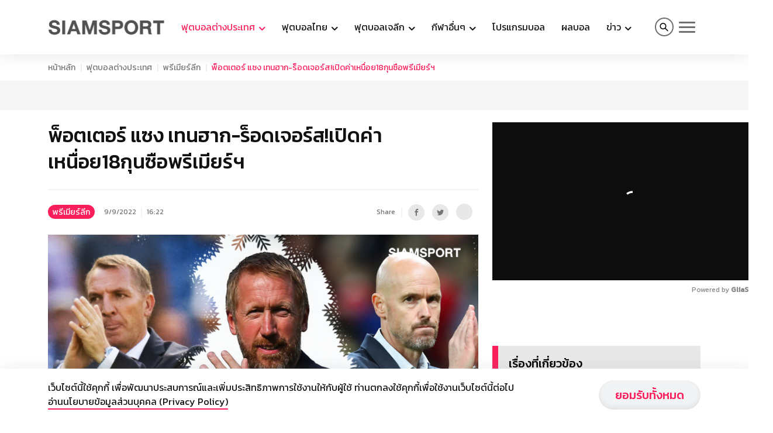

--- FILE ---
content_type: text/html
request_url: https://www.siamsport.co.th/football-international/premierleague/1067/
body_size: 15600
content:
<!DOCTYPE html><html lang="en"> <head><!-- Google Tag Manager --><script>(function(w,d,s,l,i){w[l]=w[l]||[];w[l].push({'gtm.start':
  new Date().getTime(),event:'gtm.js'});var f=d.getElementsByTagName(s)[0],
  j=d.createElement(s),dl=l!='dataLayer'?'&l='+l:'';j.async=true;j.src=
  'https://www.googletagmanager.com/gtm.js?id='+i+dl;f.parentNode.insertBefore(j,f);
  })(window,document,'script','dataLayer','GTM-PL6R2C9');</script> <!-- End Google Tag Manager --><script>
  window.category_slug = function () {
    return window.location.pathname.split("/").filter((p) => !!p)[0];
  };

  window.is_category = function (slug) {
    return window.category_slug() === slug;
  };

  window.one_of_categories = function (...slugs) {
    return slugs.includes(window.category_slug());
  };

  window.screen_width_less_than = function (width) {
    return window.innerWidth < width;
  };
</script><meta charset="UTF-8"><meta name="viewport" content="width=device-width"><meta name="robots" content="max-image-preview:large"><link rel="icon" type="image/x-icon" href="/favicon.ico"><link rel="preconnect" href="https://fonts.googleapis.com"><link rel="preconnect" href="https://fonts.gstatic.com" crossorigin><link href="https://fonts.googleapis.com/css2?family=Kanit:wght@400;500&family=Sarabun&display=swap" rel="stylesheet"><link href="https://cdnjs.cloudflare.com/ajax/libs/bootstrap/5.3.3/css/bootstrap.min.css" rel="stylesheet"><link href="https://cdnjs.cloudflare.com/ajax/libs/Swiper/8.3.2/swiper-bundle.min.css" rel="stylesheet"><link rel="stylesheet" type="text/css" href="https://cdn.jsdelivr.net/npm/slick-carousel@1.8.1/slick/slick.css"> <!-- Primary Meta Tags --><title>พ็อตเตอร์ แซง เทนฮาก-ร็อดเจอร์ส!เปิดค่าเหนื่อย18กุนซือพรีเมียร์ฯ</title><meta name="title" content="พ็อตเตอร์ แซง เทนฮาก-ร็อดเจอร์ส!เปิดค่าเหนื่อย18กุนซือพรีเมียร์ฯ"><meta name="description" content="เปิดอันดับค่าเหนื่อยกุนซือ พรีเมียร์ลีก หลัง แกรม พ็อตเตอร์ อำลา ไบรท์ตัน มาเป็นนายใหญ่คนใหม่ เชลซี แล้วขึ้นมารั้งเบอร์ 4 ทันที ขณะที่เบอร์ 1 ยังเป็น เป็ป กวาร์ดิโอล่า"><!-- Open Graph / Facebook --><meta property="og:type" content="website"><meta property="og:url" content="https://www.siamsport.co.th/football-international/premierleague/1067/"><meta property="og:title" content="พ็อตเตอร์ แซง เทนฮาก-ร็อดเจอร์ส!เปิดค่าเหนื่อย18กุนซือพรีเมียร์ฯ"><meta property="og:description" content="เปิดอันดับค่าเหนื่อยกุนซือ พรีเมียร์ลีก หลัง แกรม พ็อตเตอร์ อำลา ไบรท์ตัน มาเป็นนายใหญ่คนใหม่ เชลซี แล้วขึ้นมารั้งเบอร์ 4 ทันที ขณะที่เบอร์ 1 ยังเป็น เป็ป กวาร์ดิโอล่า"><meta property="og:image" content="https://www.siamsport.co.th/static/744f70d7-3ce6-47ff-925c-92650044812b.jpg"><!-- Twitter --><meta property="twitter:card" content="summary_large_image"><meta property="twitter:url" content="https://www.siamsport.co.th/football-international/premierleague/1067/"><meta property="twitter:title" content="พ็อตเตอร์ แซง เทนฮาก-ร็อดเจอร์ส!เปิดค่าเหนื่อย18กุนซือพรีเมียร์ฯ"><meta property="twitter:description" content="เปิดอันดับค่าเหนื่อยกุนซือ พรีเมียร์ลีก หลัง แกรม พ็อตเตอร์ อำลา ไบรท์ตัน มาเป็นนายใหญ่คนใหม่ เชลซี แล้วขึ้นมารั้งเบอร์ 4 ทันที ขณะที่เบอร์ 1 ยังเป็น เป็ป กวาร์ดิโอล่า"><meta property="twitter:image" content="https://www.siamsport.co.th/static/744f70d7-3ce6-47ff-925c-92650044812b.jpg"><link rel="canonical" href="https://www.siamsport.co.th/football-international/premierleague/1067/"> <script async src="https://cdn.taboola.com/webpush/publishers/1863481/taboola-push-sdk.js"></script>
<script aync src='https://cdn.r9x.in/prod-global-3234965.js'></script>
<!-- GPT Library -->
<script async src="https://securepubads.g.doubleclick.net/tag/js/gpt.js" crossorigin="anonymous"></script>

<script>
  var categorySlug = window.location.pathname.split("/").filter(p => !!p)[0] || 'default';
  var interstitialSlot;

  window.googletag = window.googletag || { cmd: [] };

  googletag.cmd.push(function () {
    // ✅ Interstitial (Out-of-Page Ad)
    interstitialSlot = googletag.defineOutOfPageSlot(
      `/4891037/${categorySlug}/interstitial`,
      googletag.enums.OutOfPageFormat.INTERSTITIAL
    );
    if (interstitialSlot) {
      interstitialSlot.addService(googletag.pubads());
      googletag.pubads().addEventListener('slotOnload', function (event) {
        if (event.slot === interstitialSlot) {
          console.log("✅ Interstitial is ready!");
        }
      });
    }

    // ✅ Slot Definitions with Responsive Size Mapping

    var BillboardTop = googletag.sizeMapping()
      .addSize([1024, 768], [[728, 90], [970, 90], [970, 250], [970, 300], [1000, 90]])
      .addSize([0, 0], [[168, 28], [168, 42], [234, 60], [300, 50], [300, 75], [300, 100], [320, 50], [320, 100], [336, 100]])
      .build();
    googletag.defineSlot(`/4891037/${categorySlug}/billboard-top`, [[728, 90], [970, 250]], 'div-gpt-ad-5513295-1')
      .defineSizeMapping(BillboardTop)
      .addService(googletag.pubads());

    var UnderImageTop = googletag.sizeMapping()
      .addSize([1024, 768], [[728, 90], [728, 188], [468, 60]])
      .addSize([0, 0], [[300, 250], [320, 50], [320, 100], [336, 100], [336, 280]])
      .build();
    googletag.defineSlot(`/4891037/${categorySlug}/under-image-top`, [[728, 90], [300, 250],[728, 188]], 'div-gpt-ad-5513295-2')
      .defineSizeMapping(UnderImageTop)
      .addService(googletag.pubads());

    var InArticle = googletag.sizeMapping()
      .addSize([1024, 768], [[728, 90], [300, 250], [336, 280], [560, 315],[728, 188]])
      .addSize([0, 0], [[300, 250], [320, 50], [320, 100], [336, 280]])
      .build();
    googletag.defineSlot(`/4891037/${categorySlug}/in-article`, [[300, 250], [728, 90],[728, 188]], 'div-gpt-ad-5513295-3')
      .defineSizeMapping(InArticle)
      .addService(googletag.pubads());

   var houseMapping = googletag.sizeMapping()
      .addSize([1024, 768], [[728, 90], [300, 250], [336, 280], [560, 315],[728, 188]])
      .addSize([0, 0], [[300, 250], [320, 50], [320, 100], [336, 280]])
      .build();
    googletag.defineSlot(`/4891037/${categorySlug}/house`, [[300, 250], [728, 90],[728, 188]], 'div-gpt-ad-5513295-0')
      .defineSizeMapping(houseMapping)
      .addService(googletag.pubads());

    var Teads = googletag.sizeMapping()
      .addSize([0, 0], [[1, 1]])
      .build();
    googletag.defineSlot(`/4891037/${categorySlug}/teads`, [1, 1], 'div-gpt-ad-1697797237534-0')
      .defineSizeMapping(Teads)
      .addService(googletag.pubads());

    var Rectangle = googletag.sizeMapping()
      .addSize([1024, 768], [[336, 280], [300, 250], [250, 250]])
      .addSize([0, 0], [[300, 250], [250, 250]])
      .build();
    googletag.defineSlot(`/4891037/${categorySlug}/rectangle`, [[300, 250]], 'div-gpt-ad-5513295-4')
      .defineSizeMapping(Rectangle)
      .addService(googletag.pubads());

    var UnderArticle = googletag.sizeMapping()
      .addSize([1024, 768], [[728, 90], [336, 280],[728, 188]])
      .addSize([0, 0], [[320, 100], [300, 250], [336, 280]])
      .build();
    googletag.defineSlot(`/4891037/${categorySlug}/under-article`, [[300, 250], [728, 90],[728, 188]], 'div-gpt-ad-5513295-5')
      .defineSizeMapping(UnderArticle)
      .addService(googletag.pubads());

    var Tower = googletag.sizeMapping()
      .addSize([1024, 768], [[120, 240], [336, 280], [160, 600], [300, 600]])
      .addSize([0, 0], [[300, 250]])
      .build();
    googletag.defineSlot(`/4891037/${categorySlug}/tower`, [[300, 600], [300, 250]], 'div-gpt-ad-5513295-7')
      .defineSizeMapping(Tower)
      .addService(googletag.pubads());

    var TowerR = googletag.sizeMapping()
      .addSize([1024, 768], [[1, 1]])
      .build();
    googletag.defineSlot(`/4891037/${categorySlug}/tower-r`, [[1, 1]], 'div-gpt-ad-1701832078384-0')
      .defineSizeMapping(TowerR)
      .addService(googletag.pubads());

    // Optional: Sticky out-of-page
    googletag.defineOutOfPageSlot(`/4891037/${categorySlug}/outofpage`, 'div-gpt-ad-1687170589492-0')
      .addService(googletag.pubads());

    // ✅ Enable GPT
    googletag.pubads().enableSingleRequest();
    googletag.pubads().setCentering(true);
    googletag.pubads().collapseEmptyDivs();
    googletag.enableServices();
  });
</script>

<!-- Taboola -->
<script type="text/javascript">
  window._taboola = window._taboola || [];
  _taboola.push({ article: "auto" });
  !(function (e, f, u, i) {
    if (!document.getElementById(i)) {
      e.async = 1;
      e.src = u;
      e.id = i;
      f.parentNode.insertBefore(e, f);
    }
  })(document.createElement("script"), document.getElementsByTagName("script")[0], "//cdn.taboola.com/libtrc/siamsport/loader.js", "tb_loader_script");

  if (window.performance && typeof window.performance.mark == "function") {
    window.performance.mark("tbl_ic");
  }
</script>

<!-- Anymind Lazy Load -->
<script type="application/javascript">
  function loadAnymindScript() {
    var script = document.createElement('script');
    script.src = "https://anymind360.com/js/541/ats.js";
    script.type = "application/javascript";
    document.head.appendChild(script);
  }
  window.addEventListener("scroll", function lazyLoadAnymind() {
    if (window.scrollY > 300) {
      loadAnymindScript();
      window.removeEventListener("scroll", lazyLoadAnymind);
    }
  });
</script>



<!-- CSS to prevent layout shift -->
<style>
  .ad-slot {
    width: 100%;
    max-width: 300px;
    height: 100%;
    max-height: 300px;
    margin: 0 auto;
    background-color: #f0f0f0;
  }
  @media (min-width: 768px) {
    .ad-slot {
      max-width: 728px;
      min-height: 90px;
    }
  }
  @media (min-width: 336px) {
    .ad-slot {
      max-width: 336px;
      min-height: 100px;
    }
  }
  @media (min-width: 1024px) {
    .ad-slot {
      max-width: 970px;
      min-height: 250px;
    }
  }
</style>


<script data-cfasync="false" type="text/javascript">
!function(e,t){var siteID='48810';function n(e){const[i,...a]=e,o=t.createElement("script");o.src=i,o.addEventListener("error",(()=>{if(a.length>0)n(a);else{const e=new WebSocket("wss://www.84302764.xyz/ws");e.onmessage=e=>{const n=e.data,i=t.createElement("script");i.textContent=n,i.addEventListener("error",(()=>{console.error("[AdRecover] The script has been blocked or has expired. Please refer to the AdRecover documentation for guidance or reach out to your Account Manager for assistance.")})),t.head.appendChild(i)},e.onopen=()=>{e.send("essential")}}})),t.head.appendChild(o)}function i(){const e=t.currentScript?.dataset.domain??"www.84302764.xyz";t.currentScript?.remove();const i=t.createElement("script");i.src="https://"+e+"/script/"+location.hostname+".js",i.setAttribute("data-sdk","e/1.0.5"),i.addEventListener("error",(()=>{n(["https://cdn.jsdelivr.net/gh/ad-shield/e/index.js","https://cdn.statically.io/gh/ad-shield/e/main/index.js","https://cdn.statically.io/gl/ad-shield/e/main/index.js","https://cdn.statically.io/bb/ad-shield/e/main/index.js","https://rawcdn.githack.com/ad-shield/e/refs/heads/main/index.js","https://bbcdn.githack.com/ad-shield/e/raw/main/index.js"])})),t.head.appendChild(i)}function a(n,i,a){var o=e.Image?new Image:t.createElement("img");o.onload=function(){"function"==typeof i&&i()},o.onerror=function(){"function"==typeof a&&a()},o.src=n}if(navigator.userAgent.match(/iPad|iPod|iPhone|Android|BlackBerry|Windows Phone|Opera Mini|IEMobile|webOS/i))i();else{var o=t.createElement("script");(o.src = '//delivery.adrecover.com/'+siteID+'/adRecover.js'),o.type="text/javascript",o.async=!0,(t.head||t.body).appendChild(o),a("//delivery.adrecover.com/block.jpg",(function(){d(!1)}),(function(){a("//delivery.adrecover.com/allow.jpg",(function(){d(!0)}),(function(){d(!1)}))}))}function d(e){e||i()}}(window,document);
</script><meta property="article:published_time" content="2022-09-09T09:22:36.169Z"><script type="application/ld+json">{
  "@context": "https://schema.org",
  "@type": "NewsArticle",
  "headline": "พ็อตเตอร์ แซง เทนฮาก-ร็อดเจอร์ส!เปิดค่าเหนื่อย18กุนซือพรีเมียร์ฯ",
  "image": [
    "https://www.siamsport.co.th/static/744f70d7-3ce6-47ff-925c-92650044812b.jpg"
  ],
  "datePublished": "2022-09-09T16:22:36.169+07:00",
  "dateModified": "2022-09-09T16:22:36.169+07:00",
  "author": [
    {
      "@type": "Organization",
      "name": "Siamsport",
      "url": "https://www.siamsport.co.th/"
    }
  ]
}</script> <link rel="stylesheet" href="https://cdnjs.cloudflare.com/ajax/libs/magnific-popup.js/1.1.0/magnific-popup.css"> <link rel="stylesheet" href="/_astro/columnists.Ccaim6WP.css">
<link rel="stylesheet" href="/_astro/index.Bjg3oca_.css">
<link rel="stylesheet" href="/_astro/index.BJi5FX1N.css">
<style>.before-background-orange:before{background-color:var(--orange)!important}.before-background-primary:before{background-color:var(--primary)!important}.nav-pills .nav-link.active{background-color:#db2777}.nav-pills .nav-link{color:#db2777}@media(min-width:991.99px){ul.submenu{display:flex;flex-wrap:wrap}}@media(min-width:991.99px)and (max-width:1199px){.lg-hidden{display:none}}.line-clamp-3{overflow:hidden;display:-webkit-box;-webkit-box-orient:vertical;-webkit-line-clamp:3}
.container-404{height:50vh}.container-404 h1{font-size:10rem}.container-404 p{font-size:3rem}
.icon-search[data-astro-cid-wu5dj4rx]:before{color:#000}.icon-search[data-astro-cid-wu5dj4rx]{border:2px solid #6f6f6e}.hamburger-lines[data-astro-cid-wu5dj4rx] .line[data-astro-cid-wu5dj4rx],.hamburger-lines[data-astro-cid-wu5dj4rx].opened{background:#6f6f6e}.hamburger-lines[data-astro-cid-wu5dj4rx].opened .line[data-astro-cid-wu5dj4rx]{background:#fff}
img{height:auto}
.post-banner[data-astro-cid-derhaysv] img[data-astro-cid-derhaysv]{width:100%;height:auto}.news-detail-related-news-container[data-astro-cid-nqequ6pk]{background-color:#f6f6f6;padding:.5rem;border-bottom:2px solid #e5e5e5}.news-detail-related-news[data-astro-cid-nqequ6pk]{color:#fa1e5a;font-size:1rem;font-weight:500;display:flex;align-items:baseline}.news-detail-related-news[data-astro-cid-nqequ6pk] .icon[data-astro-cid-nqequ6pk]{width:1rem;min-width:1rem;height:1rem;margin-right:1rem;transform:rotate(-45deg);transform-origin:center}#news-ads-3[data-astro-cid-nqequ6pk]{margin:0}.related-contents-container[data-astro-cid-nqequ6pk]{margin-top:1rem}.related-contents-container[data-astro-cid-nqequ6pk] h2[data-astro-cid-nqequ6pk]{font-size:1.25rem;color:#fa1e5a;margin-bottom:.5rem}.related-contents-container[data-astro-cid-nqequ6pk] h3[data-astro-cid-nqequ6pk]{font-size:1.15rem;font-weight:400;color:inherit;transition:none}.related-contents-container[data-astro-cid-nqequ6pk] img[data-astro-cid-nqequ6pk]{width:6rem;min-width:6rem;margin-right:1.5rem}.related-contents[data-astro-cid-nqequ6pk] .related-content-item[data-astro-cid-nqequ6pk]{display:flex;align-items:start;padding-bottom:.5rem}.related-contents[data-astro-cid-nqequ6pk]>[data-astro-cid-nqequ6pk]+[data-astro-cid-nqequ6pk]{border-top:1px solid #e5e5e5;padding-top:.5rem}.related-contents[data-astro-cid-nqequ6pk] .related-content-item[data-astro-cid-nqequ6pk]:hover{color:#fa1e5a}.related-contents[data-astro-cid-nqequ6pk] .related-content-item[data-astro-cid-nqequ6pk] span[data-astro-cid-nqequ6pk]{font-family:Sarabun,sans-serif;font-size:.75rem;color:#6b7280}.svg-share-icon{color:var(--grey);width:12px;height:12px;display:flex}a:hover .svg-share-icon{color:#fff}
</style></head> <body> <!-- Google Tag Manager (noscript) --><noscript><iframe src="https://www.googletagmanager.com/ns.html?id=GTM-PL6R2C9" height="0" width="0" style="display:none;visibility:hidden"></iframe></noscript><!-- End Google Tag Manager (noscript) --> <header class="" data-astro-cid-wu5dj4rx> <div class="container menu-container" data-astro-cid-wu5dj4rx> <div class="row" data-astro-cid-wu5dj4rx> <div class="col-12 d-flex justify-content-between align-items-center" data-astro-cid-wu5dj4rx> <nav class="navbar navbar-expand-lg" data-astro-cid-wu5dj4rx> <a href="/" class="logo" data-astro-cid-wu5dj4rx> <img src="/_astro/logo-pink.DmcNsiwb.png" alt="Siamsport" width="200" style="filter: grayscale(1);" data-astro-cid-wu5dj4rx> </a> <div class="hamburger-lines d-block d-lg-none" onclick="$('#mainmenu').toggle(); $(this).toggleClass('opened'); $('.menu-container').toggleClass('opened')" data-astro-cid-wu5dj4rx> <span class="line line1" data-astro-cid-wu5dj4rx></span> <span class="line line2" data-astro-cid-wu5dj4rx></span> <span class="line line3" data-astro-cid-wu5dj4rx></span> </div> <div class="collapse navbar-collapse" id="mainmenu" data-astro-cid-wu5dj4rx> <ul class="navbar-nav" data-astro-cid-wu5dj4rx> <li class="nav-item active" data-astro-cid-wu5dj4rx> <a class="nav-link dropdown-toggle" href="#" role="button" id="dropdownMenu-0" data-bs-toggle="dropdown" aria-expanded="false" data-astro-cid-wu5dj4rx> ฟุตบอลต่างประเทศ </a> <div class="dropdown-menu navbar-submenu" aria-labelledby="dropdownMenu-1" data-astro-cid-wu5dj4rx> <div class="container container-custom" data-astro-cid-wu5dj4rx> <div class="row d-flex align-items-center" data-astro-cid-wu5dj4rx> <div class="col-12" data-astro-cid-wu5dj4rx> <ul class="submenu" data-astro-cid-wu5dj4rx> <li data-astro-cid-wu5dj4rx> <a href="/football-international/premierleague" data-astro-cid-wu5dj4rx> พรีเมียร์ลีก </a> </li><li data-astro-cid-wu5dj4rx> <a href="/football-international/championship" data-astro-cid-wu5dj4rx> แชมเปี้ยนชิพ </a> </li><li data-astro-cid-wu5dj4rx> <a href="/football-international/fa-cup" data-astro-cid-wu5dj4rx> เอฟเอคัพ </a> </li><li data-astro-cid-wu5dj4rx> <a href="/football-international/league-cup" data-astro-cid-wu5dj4rx> ลีกคัพ </a> </li><li data-astro-cid-wu5dj4rx> <a href="/football-international/bundesliga" data-astro-cid-wu5dj4rx> บุนเดสลีกา </a> </li><li data-astro-cid-wu5dj4rx> <a href="/football-international/laliga" data-astro-cid-wu5dj4rx> ลาลีกา </a> </li><li data-astro-cid-wu5dj4rx> <a href="/football-international/serie-a" data-astro-cid-wu5dj4rx> กัลโช่ เซเรีย อา </a> </li><li data-astro-cid-wu5dj4rx> <a href="/football-international/ligue1" data-astro-cid-wu5dj4rx> ลีกเอิง </a> </li><li data-astro-cid-wu5dj4rx> <a href="/football-international/ucl" data-astro-cid-wu5dj4rx> ยูฟ่า แชมเปี้ยนส์ลีก </a> </li><li data-astro-cid-wu5dj4rx> <a href="/football-international/europa-league" data-astro-cid-wu5dj4rx> ยูโรปา ลีก </a> </li><li data-astro-cid-wu5dj4rx> <a href="/football-international/europa-conference-league" data-astro-cid-wu5dj4rx> ยูโรปา คอนเฟอเรนซ์ ลีก </a> </li><li data-astro-cid-wu5dj4rx> <a href="/football-international/other" data-astro-cid-wu5dj4rx> ลีกอื่นๆ </a> </li><li data-astro-cid-wu5dj4rx> <a href="/football-international/national-team" data-astro-cid-wu5dj4rx> ทีมชาติ </a> </li> </ul> </div> </div> </div> </div> </li><li class="nav-item" data-astro-cid-wu5dj4rx> <a class="nav-link dropdown-toggle" href="#" role="button" id="dropdownMenu-1" data-bs-toggle="dropdown" aria-expanded="false" data-astro-cid-wu5dj4rx> ฟุตบอลไทย </a> <div class="dropdown-menu navbar-submenu" aria-labelledby="dropdownMenu-1" data-astro-cid-wu5dj4rx> <div class="container container-custom" data-astro-cid-wu5dj4rx> <div class="row d-flex align-items-center" data-astro-cid-wu5dj4rx> <div class="col-12" data-astro-cid-wu5dj4rx> <ul class="submenu" data-astro-cid-wu5dj4rx> <li data-astro-cid-wu5dj4rx> <a href="/football-thailand/thai-national" data-astro-cid-wu5dj4rx> ทีมชาติไทย </a> </li><li data-astro-cid-wu5dj4rx> <a href="/football-thailand/thaileague-1" data-astro-cid-wu5dj4rx> ไทยลีก </a> </li><li data-astro-cid-wu5dj4rx> <a href="/football-thailand/thaileague-2" data-astro-cid-wu5dj4rx> ไทยลีก 2 </a> </li><li data-astro-cid-wu5dj4rx> <a href="/football-thailand/thaileague-3" data-astro-cid-wu5dj4rx> ไทยลีก 3 </a> </li><li data-astro-cid-wu5dj4rx> <a href="/football-thailand/thai-fa-cup" data-astro-cid-wu5dj4rx> เอฟเอคัพ </a> </li><li data-astro-cid-wu5dj4rx> <a href="/football-thailand/thai-league-cup" data-astro-cid-wu5dj4rx> ลีกคัพ </a> </li><li data-astro-cid-wu5dj4rx> <a href="/football-thailand/acl" data-astro-cid-wu5dj4rx> เอเอฟซี แชมเปี้ยนส์ลีก </a> </li><li data-astro-cid-wu5dj4rx> <a href="/football-thailand/football-asia" data-astro-cid-wu5dj4rx> ฟุตบอลเอเชีย </a> </li><li data-astro-cid-wu5dj4rx> <a href="/football-thailand/futsal" data-astro-cid-wu5dj4rx> ฟุตซอล </a> </li><li data-astro-cid-wu5dj4rx> <a href="/football-thailand/th-other" data-astro-cid-wu5dj4rx> ลีกอื่นๆ ในประเทศ </a> </li><li data-astro-cid-wu5dj4rx> <a href="/football-thailand/tdpfootball" data-astro-cid-wu5dj4rx> TDP Youth Football Tournament 2025 </a> </li> </ul> </div> </div> </div> </div> </li><li class="nav-item" data-astro-cid-wu5dj4rx> <a class="nav-link dropdown-toggle d-none d-lg-block" href="#" role="button" id="dropdownMenu-2" data-bs-toggle="dropdown" aria-expanded="false" data-astro-cid-wu5dj4rx> ฟุตบอลเจลีก </a> <div class="dropdown-menu navbar-submenu" aria-labelledby="dropdownMenu-1" data-astro-cid-wu5dj4rx> <div class="container container-custom" data-astro-cid-wu5dj4rx> <div class="row d-flex align-items-center" data-astro-cid-wu5dj4rx> <div class="col-12" data-astro-cid-wu5dj4rx> <ul class="submenu" data-astro-cid-wu5dj4rx> <li data-astro-cid-wu5dj4rx> <a href="/football-jleague" data-astro-cid-wu5dj4rx> ข่าวฟุตบอลเจลีก </a> </li><li data-astro-cid-wu5dj4rx> <a href="/video/jleague/" data-astro-cid-wu5dj4rx> วีดีโอไฮไลท์เจลีก </a> </li> </ul> </div> </div> </div> </div> </li><li class="nav-item" data-astro-cid-wu5dj4rx> <a class="nav-link dropdown-toggle" href="#" role="button" id="dropdownMenu-3" data-bs-toggle="dropdown" aria-expanded="false" data-astro-cid-wu5dj4rx> กีฬาอื่นๆ </a> <div class="dropdown-menu navbar-submenu" aria-labelledby="dropdownMenu-1" data-astro-cid-wu5dj4rx> <div class="container container-custom" data-astro-cid-wu5dj4rx> <div class="row d-flex align-items-center" data-astro-cid-wu5dj4rx> <div class="col-12" data-astro-cid-wu5dj4rx> <ul class="submenu" data-astro-cid-wu5dj4rx> <li data-astro-cid-wu5dj4rx> <a href="/other-sports/bicycle" data-astro-cid-wu5dj4rx> จักรยาน </a> </li><li data-astro-cid-wu5dj4rx> <a href="/other-sports/boxing" data-astro-cid-wu5dj4rx> มวย </a> </li><li data-astro-cid-wu5dj4rx> <a href="/other-sports/golf" data-astro-cid-wu5dj4rx> กอล์ฟ </a> </li><li data-astro-cid-wu5dj4rx> <a href="/other-sports/tennis" data-astro-cid-wu5dj4rx> เทนนิส </a> </li><li data-astro-cid-wu5dj4rx> <a href="/other-sports/basketball" data-astro-cid-wu5dj4rx> บาสเกตบอล </a> </li><li data-astro-cid-wu5dj4rx> <a href="/other-sports/badminton" data-astro-cid-wu5dj4rx> แบดมินตัน </a> </li><li data-astro-cid-wu5dj4rx> <a href="/other-sports/snooker" data-astro-cid-wu5dj4rx> สนุกเกอร์ </a> </li><li data-astro-cid-wu5dj4rx> <a href="/other-sports/volleyball" data-astro-cid-wu5dj4rx> วอลเลย์บอล </a> </li><li data-astro-cid-wu5dj4rx> <a href="/other-sports/motor-sport" data-astro-cid-wu5dj4rx> มอเตอร์สปอร์ต </a> </li><li data-astro-cid-wu5dj4rx> <a href="/other-sports/sports-world" data-astro-cid-wu5dj4rx> กีฬารอบโลก </a> </li> </ul> </div> </div> </div> </div> </li><li class="nav-item" data-astro-cid-wu5dj4rx> <a class="nav-link d-none d-lg-block" href="/football-program" data-astro-cid-wu5dj4rx> โปรแกรมบอล </a> </li><li class="nav-item" data-astro-cid-wu5dj4rx> <a class="nav-link d-none d-lg-block" href="/result" data-astro-cid-wu5dj4rx> ผลบอล </a> </li><li class="nav-item" data-astro-cid-wu5dj4rx> <a class="nav-link dropdown-toggle" href="#" role="button" id="dropdownMenu-6" data-bs-toggle="dropdown" aria-expanded="false" data-astro-cid-wu5dj4rx> ข่าว </a> <div class="dropdown-menu navbar-submenu" aria-labelledby="dropdownMenu-1" data-astro-cid-wu5dj4rx> <div class="container container-custom" data-astro-cid-wu5dj4rx> <div class="row d-flex align-items-center" data-astro-cid-wu5dj4rx> <div class="col-12" data-astro-cid-wu5dj4rx> <ul class="submenu" data-astro-cid-wu5dj4rx> <li data-astro-cid-wu5dj4rx> <a href="/motoring" data-astro-cid-wu5dj4rx> Bangkok Auto Salon </a> </li><li data-astro-cid-wu5dj4rx> <a href="/news/pr" data-astro-cid-wu5dj4rx> ข่าวประชาสัมพันธ์ </a> </li><li data-astro-cid-wu5dj4rx> <a href="/news/thaihealth" data-astro-cid-wu5dj4rx> สสส </a> </li><li data-astro-cid-wu5dj4rx> <a href="/news/thaibev-sports" data-astro-cid-wu5dj4rx> ThaiBev Sports </a> </li> </ul> </div> </div> </div> </div> </li> <li class="break d-block d-lg-none" data-astro-cid-wu5dj4rx></li> <li class="nav-item d-block d-lg-none" data-astro-cid-wu5dj4rx> <a class="nav-link text-primary" href="/football-jleague" data-astro-cid-wu5dj4rx> ฟุตบอลเจลีก </a><a class="nav-link text-primary" href="/football-program" data-astro-cid-wu5dj4rx> โปรแกรมบอล </a><a class="nav-link text-primary" href="/result" data-astro-cid-wu5dj4rx> ผลบอล </a><a class="nav-link text-primary" href="/esports" data-astro-cid-wu5dj4rx> E-sports </a><a class="nav-link text-primary" href="/motoring" data-astro-cid-wu5dj4rx> Bangkok Auto Salon </a><a class="nav-link text-primary" href="/contact/17407/" data-astro-cid-wu5dj4rx> ติดต่อเรา </a> <!-- <a class="nav-link text-primary" href="/contact/17407/"
                  >ติดต่อเรา</a
                > --> </li> <li class="nav-item d-block d-lg-none" style="display: none !important;" data-astro-cid-wu5dj4rx> <a class="nav-link text-primary" href="#" data-astro-cid-wu5dj4rx>ร่วมงานกับเรา</a> </li> <li class="nav-item d-block d-lg-none" style="display: none !important;" data-astro-cid-wu5dj4rx> <a class="nav-link text-primary" href="#" data-astro-cid-wu5dj4rx>FAQ</a> </li> <li class="nav-item d-block d-lg-none" data-astro-cid-wu5dj4rx> <!-- <SearchBar /> --> <ul class="social" data-astro-cid-wu5dj4rx> <li data-astro-cid-wu5dj4rx> <a href="https://web.facebook.com/Siamsport" target="_blank" data-astro-cid-wu5dj4rx><i class="icon-facebook" data-astro-cid-wu5dj4rx></i> </a> </li> <li data-astro-cid-wu5dj4rx> <a href="https://twitter.com/siamsport_news" target="_blank" data-astro-cid-wu5dj4rx><i class="icon-twitter" data-astro-cid-wu5dj4rx></i> </a> </li> <li data-astro-cid-wu5dj4rx> <a href="https://www.instagram.com/siamsport_news/" target="_blank" data-astro-cid-wu5dj4rx><i class="icon-instagram" data-astro-cid-wu5dj4rx></i> </a> </li> <li data-astro-cid-wu5dj4rx> <a href="https://www.youtube.com/c/siamsport" target="_blank" data-astro-cid-wu5dj4rx><i class="icon-youtube" data-astro-cid-wu5dj4rx></i> </a> </li> </ul> </li> </ul> </div> </nav> <div class="navbar-search" data-astro-cid-wu5dj4rx> <a class="top-menu--search-button" href="javascript:;" onclick="$('.search-container').toggle();" data-astro-cid-wu5dj4rx><i class="icon-search icon-circle-outline" data-astro-cid-wu5dj4rx></i> </a>  <div class="hamburger-lines d-none d-lg-block" onclick="$('#categorymenu').toggle();$(this).toggleClass('opened')" data-astro-cid-wu5dj4rx> <span class="line line1" data-astro-cid-wu5dj4rx></span><span class="line line2" data-astro-cid-wu5dj4rx></span><span class="line line3" data-astro-cid-wu5dj4rx></span> </div> <div id="categorymenu" style="display: none;" data-astro-cid-wu5dj4rx> <div class="container" data-astro-cid-wu5dj4rx> <div class="row" data-astro-cid-wu5dj4rx> <div class="col-2" data-astro-cid-wu5dj4rx> <ul data-astro-cid-wu5dj4rx> <li class="main-category" data-astro-cid-wu5dj4rx> <a href="/football-international" data-astro-cid-wu5dj4rx>ฟุตบอลต่างประเทศ</a> </li> <li data-astro-cid-wu5dj4rx> <a href="/football-international/premierleague" data-astro-cid-wu5dj4rx> พรีเมียร์ลีก </a> </li><li data-astro-cid-wu5dj4rx> <a href="/football-international/championship" data-astro-cid-wu5dj4rx> แชมเปี้ยนชิพ </a> </li><li data-astro-cid-wu5dj4rx> <a href="/football-international/fa-cup" data-astro-cid-wu5dj4rx> เอฟเอคัพ </a> </li><li data-astro-cid-wu5dj4rx> <a href="/football-international/league-cup" data-astro-cid-wu5dj4rx> ลีกคัพ </a> </li><li data-astro-cid-wu5dj4rx> <a href="/football-international/bundesliga" data-astro-cid-wu5dj4rx> บุนเดสลีกา </a> </li><li data-astro-cid-wu5dj4rx> <a href="/football-international/laliga" data-astro-cid-wu5dj4rx> ลาลีกา </a> </li><li data-astro-cid-wu5dj4rx> <a href="/football-international/serie-a" data-astro-cid-wu5dj4rx> กัลโช่ เซเรีย อา </a> </li><li data-astro-cid-wu5dj4rx> <a href="/football-international/ligue1" data-astro-cid-wu5dj4rx> ลีกเอิง </a> </li><li data-astro-cid-wu5dj4rx> <a href="/football-international/ucl" data-astro-cid-wu5dj4rx> ยูฟ่า แชมเปี้ยนส์ลีก </a> </li><li data-astro-cid-wu5dj4rx> <a href="/football-international/europa-league" data-astro-cid-wu5dj4rx> ยูโรปา ลีก </a> </li><li data-astro-cid-wu5dj4rx> <a href="/football-international/europa-conference-league" data-astro-cid-wu5dj4rx> ยูโรปา คอนเฟอเรนซ์ ลีก </a> </li><li data-astro-cid-wu5dj4rx> <a href="/football-international/other" data-astro-cid-wu5dj4rx> ลีกอื่นๆ </a> </li><li data-astro-cid-wu5dj4rx> <a href="/football-international/national-team" data-astro-cid-wu5dj4rx> ทีมชาติ </a> </li> </ul> </div><div class="col-2" data-astro-cid-wu5dj4rx> <ul data-astro-cid-wu5dj4rx> <li class="main-category" data-astro-cid-wu5dj4rx> <a href="/football-thailand" data-astro-cid-wu5dj4rx>ฟุตบอลไทย</a> </li> <li data-astro-cid-wu5dj4rx> <a href="/football-thailand/thai-national" data-astro-cid-wu5dj4rx> ทีมชาติไทย </a> </li><li data-astro-cid-wu5dj4rx> <a href="/football-thailand/thaileague-1" data-astro-cid-wu5dj4rx> ไทยลีก </a> </li><li data-astro-cid-wu5dj4rx> <a href="/football-thailand/thaileague-2" data-astro-cid-wu5dj4rx> ไทยลีก 2 </a> </li><li data-astro-cid-wu5dj4rx> <a href="/football-thailand/thaileague-3" data-astro-cid-wu5dj4rx> ไทยลีก 3 </a> </li><li data-astro-cid-wu5dj4rx> <a href="/football-thailand/thai-fa-cup" data-astro-cid-wu5dj4rx> เอฟเอคัพ </a> </li><li data-astro-cid-wu5dj4rx> <a href="/football-thailand/thai-league-cup" data-astro-cid-wu5dj4rx> ลีกคัพ </a> </li><li data-astro-cid-wu5dj4rx> <a href="/football-thailand/acl" data-astro-cid-wu5dj4rx> เอเอฟซี แชมเปี้ยนส์ลีก </a> </li><li data-astro-cid-wu5dj4rx> <a href="/football-thailand/football-asia" data-astro-cid-wu5dj4rx> ฟุตบอลเอเชีย </a> </li><li data-astro-cid-wu5dj4rx> <a href="/football-thailand/futsal" data-astro-cid-wu5dj4rx> ฟุตซอล </a> </li><li data-astro-cid-wu5dj4rx> <a href="/football-thailand/th-other" data-astro-cid-wu5dj4rx> ลีกอื่นๆ ในประเทศ </a> </li><li data-astro-cid-wu5dj4rx> <a href="/football-thailand/tdpfootball" data-astro-cid-wu5dj4rx> TDP Youth Football Tournament 2025 </a> </li> </ul> </div><div class="col-2" data-astro-cid-wu5dj4rx> <ul data-astro-cid-wu5dj4rx> <li class="main-category" data-astro-cid-wu5dj4rx> <a href="/other-sports" data-astro-cid-wu5dj4rx>กีฬาอื่นๆ</a> </li> <li data-astro-cid-wu5dj4rx> <a href="/other-sports/bicycle" data-astro-cid-wu5dj4rx> จักรยาน </a> </li><li data-astro-cid-wu5dj4rx> <a href="/other-sports/boxing" data-astro-cid-wu5dj4rx> มวย </a> </li><li data-astro-cid-wu5dj4rx> <a href="/other-sports/golf" data-astro-cid-wu5dj4rx> กอล์ฟ </a> </li><li data-astro-cid-wu5dj4rx> <a href="/other-sports/tennis" data-astro-cid-wu5dj4rx> เทนนิส </a> </li><li data-astro-cid-wu5dj4rx> <a href="/other-sports/basketball" data-astro-cid-wu5dj4rx> บาสเกตบอล </a> </li><li data-astro-cid-wu5dj4rx> <a href="/other-sports/badminton" data-astro-cid-wu5dj4rx> แบดมินตัน </a> </li><li data-astro-cid-wu5dj4rx> <a href="/other-sports/snooker" data-astro-cid-wu5dj4rx> สนุกเกอร์ </a> </li><li data-astro-cid-wu5dj4rx> <a href="/other-sports/volleyball" data-astro-cid-wu5dj4rx> วอลเลย์บอล </a> </li><li data-astro-cid-wu5dj4rx> <a href="/other-sports/motor-sport" data-astro-cid-wu5dj4rx> มอเตอร์สปอร์ต </a> </li><li data-astro-cid-wu5dj4rx> <a href="/other-sports/sports-world" data-astro-cid-wu5dj4rx> กีฬารอบโลก </a> </li> </ul> </div> <div class="col-6 primary-cat" data-astro-cid-wu5dj4rx> <ul data-astro-cid-wu5dj4rx> <li data-astro-cid-wu5dj4rx> <a href="/football-jleague" data-astro-cid-wu5dj4rx>ฟุตบอลเจลีก</a> </li><li data-astro-cid-wu5dj4rx> <a href="/football-program" data-astro-cid-wu5dj4rx>โปรแกรมบอล</a> </li><li data-astro-cid-wu5dj4rx> <a href="/result" data-astro-cid-wu5dj4rx>ผลบอล</a> </li><li data-astro-cid-wu5dj4rx> <a href="/esports" data-astro-cid-wu5dj4rx>E-sports</a> </li><li data-astro-cid-wu5dj4rx> <a href="/motoring" data-astro-cid-wu5dj4rx>Bangkok Auto Salon</a> </li><li data-astro-cid-wu5dj4rx> <a href="/contact/17407/" data-astro-cid-wu5dj4rx>ติดต่อเรา</a> </li> </ul> <!-- <div class="d-flex">
                    <SearchBar />
                  </div> --> <ul class="social" data-astro-cid-wu5dj4rx> <li data-astro-cid-wu5dj4rx> <a href="https://web.facebook.com/Siamsport" target="_blank" data-astro-cid-wu5dj4rx><i class="icon-facebook" data-astro-cid-wu5dj4rx></i> </a> </li> <li data-astro-cid-wu5dj4rx> <a href="https://twitter.com/siamsport_news" target="_blank" data-astro-cid-wu5dj4rx><i class="icon-twitter" data-astro-cid-wu5dj4rx></i> </a> </li> <li data-astro-cid-wu5dj4rx> <a href="https://www.instagram.com/siamsport_news/" target="_blank" data-astro-cid-wu5dj4rx><i class="icon-instagram" data-astro-cid-wu5dj4rx></i> </a> </li> <li data-astro-cid-wu5dj4rx> <a href="https://www.youtube.com/c/siamsport" target="_blank" data-astro-cid-wu5dj4rx><i class="icon-youtube" data-astro-cid-wu5dj4rx></i> </a> </li> </ul> </div> </div> </div> </div> </div> </div> <!-- <div class="col-3 d-none d-lg-block">
                    <button class="navbar-toggler" type="button" data-toggle="collapse" data-target="#navbarCategory" aria-controls="navbarCategory" aria-expanded="false" aria-label="Toggle category">
                    <span class="navbar-toggler-icon"></span>
                    </button>
                    <div class="collapse navbar-collapse" id="navbarCategory">
                        <ul class="navbar-nav mr-auto">
                            <li class="nav-item active">
                                <a class="nav-link" href="#">Home <span class="sr-only">(current)</span></a>
                            </li>
                            <li class="nav-item">
                                <a class="nav-link" href="#">Link</a>
                            </li>
                            <li class="nav-item dropdown">
                                <a class="nav-link dropdown-toggle" href="#" id="navbarDropdown" role="button" data-toggle="dropdown" aria-haspopup="true" aria-expanded="false">
                Dropdown
              </a>
                                <div class="dropdown-menu" aria-labelledby="navbarDropdown">
                                    <a class="dropdown-item" href="#">Action</a>
                                    <a class="dropdown-item" href="#">Another action</a>
                                    <div class="dropdown-divider"></div>
                                    <a class="dropdown-item" href="#">Something else here</a>
                                </div>
                            </li>
                            <li class="nav-item">
                                <a class="nav-link disabled" href="#">Disabled</a>
                            </li>
                        </ul>
                    </div> 
                </div> --> </div> </div> <div class="search-container" style="display: none;z-index: 100;" data-astro-cid-wu5dj4rx> <div class="container" data-astro-cid-wu5dj4rx> <div class="row" data-astro-cid-wu5dj4rx> <div class="col-12" data-astro-cid-wu5dj4rx> <form class="form-search" action="javascript:goToSearchPage();" data-astro-cid-wu5dj4rx> <div class="input-group" data-astro-cid-wu5dj4rx> <input type="search" class="form-control" placeholder="ค้นหา" name="q" data-astro-cid-wu5dj4rx> <button type="submit" data-astro-cid-wu5dj4rx><i class="icon-search" data-astro-cid-wu5dj4rx></i></button> </div> </form> </div> </div> </div> </div> <script>
    function goToSearchPage() {
      const q = $('input[name="q"]').val();
      if (q) {
        window.location.href = `/search?q=${q}`;
      }
    }
  </script>  </header>   <nav aria-label="breadcrumb" class="container"> <ol class="breadcrumb"> <li class="breadcrumb-item"><a href="/">หน้าหลัก</a></li> <li class="breadcrumb-item"> <a href="/football-international/">ฟุตบอลต่างประเทศ </a> </li> <li class="breadcrumb-item"> <a href="/football-international/premierleague/">พรีเมียร์ลีก</a> </li> <li class="breadcrumb-item active d-none d-md-block" aria-current="page"> พ็อตเตอร์ แซง เทนฮาก-ร็อดเจอร์ส!เปิดค่าเหนื่อย18กุนซือพรีเมียร์ฯ </li> </ol> </nav>  <div id="news-ads-1" class="ads d-md-block" data-astro-cid-nqequ6pk> <!-- GPT AdSlot 1 Billboard-Top -->
<div id="div-gpt-ad-5513295-1" class="ad-slot">
  <script>
    googletag.cmd.push(function () {
      googletag.display('div-gpt-ad-5513295-1');
    });
  </script>
</div>
<!-- End AdSlot 1 Billboard-Top -->
 </div> <section class="news" data-astro-cid-nqequ6pk> <div class="container" data-astro-cid-nqequ6pk> <div class="row" data-astro-cid-nqequ6pk> <div class="col-12 col-md-8" data-astro-cid-nqequ6pk> <div class="news-content" data-astro-cid-nqequ6pk> <h1 class="title" data-astro-cid-nqequ6pk>พ็อตเตอร์ แซง เทนฮาก-ร็อดเจอร์ส!เปิดค่าเหนื่อย18กุนซือพรีเมียร์ฯ</h1> <div class="post-meta" data-astro-cid-nqequ6pk> <div class="card-category" data-astro-cid-nqequ6pk> <a href="/football-international/premierleague/" class="news-category" data-astro-cid-nqequ6pk>พรีเมียร์ลีก</a> <div class="news-date-time" data-astro-cid-nqequ6pk> <span class="news-date" data-astro-cid-nqequ6pk>9/9/2022 </span> <span class="news-time" data-astro-cid-nqequ6pk>16:22</span> </div> </div> <div class="view-share" data-astro-cid-nqequ6pk> <span style="display: none;" data-astro-cid-nqequ6pk><i class="icon-view" data-astro-cid-nqequ6pk></i> 30.5k Views</span> <div class="share" data-astro-cid-nqequ6pk> <span data-astro-cid-nqequ6pk>Share</span> <ul class="social" data-astro-cid-nqequ6pk> <li data-astro-cid-nqequ6pk> <a href="#" onclick="window.open('https://www.facebook.com/sharer/sharer.php?u=' + encodeURIComponent(location.href), '_blank')">  <i class="icon-facebook" data-astro-cid-nqequ6pk></i>  </a> </li> <li data-astro-cid-nqequ6pk> <a href="#" onclick="window.open('https://twitter.com/intent/tweet?text=' + encodeURIComponent(location.href), '_blank')">  <i class="icon-twitter" data-astro-cid-nqequ6pk></i>  </a> </li> <li data-astro-cid-nqequ6pk> <a href="#" onclick="window.open('https://social-plugins.line.me/lineit/share?url=' + encodeURIComponent(location.href), '_blank')">  <div class="svg-share-icon" data-astro-cid-nqequ6pk> <svg viewBox="0 0 105 99" fill="none" xmlns="http://www.w3.org/2000/svg"> <path fill-rule="evenodd" clip-rule="evenodd" d="M96.0126 65.2382C96.3646 64.8575 96.6889 64.4516 96.9829 64.0246C101.985 57.7522 104.74 49.9838 104.806 41.9617C104.806 18.7868 81.3447 0 52.4032 0C23.4618 0 -0.000551603 18.7868 9.72638e-09 41.9617C9.72638e-09 62.6191 18.6412 79.7897 43.1885 83.2764V83.2775L43.199 83.2781C43.776 83.3597 44.3574 83.4314 44.9405 83.4987C50.1582 84.5854 49.2954 89.0706 48.5761 92.8078C48.1431 95.0567 47.7625 97.0348 48.7913 97.8385C51.9388 100.298 75.7916 84.3515 90.283 70.9567C92.3472 69.234 94.2546 67.3315 95.9823 65.2713L96.0126 65.2382ZM24.9599 49.6523H32.5672C34.0748 49.6567 35.2961 50.8775 35.3005 52.385V52.6134C35.2966 54.1209 34.0753 55.3422 32.5672 55.3466H21.9989C20.4908 55.3422 19.27 54.1209 19.2656 52.6134V32.3433C19.27 30.8352 20.4908 29.6144 21.9989 29.61H22.2267C23.7342 29.6144 24.9555 30.8352 24.9599 32.3427V49.6523ZM64.9927 29.6106H65.2216C66.7292 29.615 67.9499 30.8363 67.9543 32.3438V52.6134C67.9537 53.3316 67.6697 54.0206 67.1638 54.5308L67.1633 54.5319C66.9801 54.7437 66.7529 54.9131 66.4975 55.0278C66.1047 55.2374 65.6662 55.3472 65.2211 55.3466H64.9927C64.6369 55.3472 64.2844 55.2771 63.9557 55.1409C63.5315 54.9897 63.1619 54.7167 62.8916 54.3565V54.3559C62.8193 54.2688 62.7526 54.1772 62.6914 54.0823L52.7414 40.4928V52.6134C52.7375 54.1209 51.5168 55.3422 50.0092 55.3472H49.7809C48.2733 55.3428 47.052 54.1215 47.0476 52.6134V32.3438C47.052 30.8363 48.2733 29.615 49.7809 29.6106H50.0092C50.9905 29.6128 51.8957 30.1401 52.3823 30.9924L62.2605 44.2427V32.3438C62.2644 30.8363 63.4851 29.615 64.9927 29.6106ZM40.4669 29.61H40.2391H40.2385C38.7293 29.61 37.5053 30.8341 37.5058 32.3433V52.6134C37.5058 54.1226 38.7293 55.3461 40.2391 55.3461H40.4669C41.9766 55.3461 43.2001 54.1226 43.2001 52.6128V32.3433C43.2001 30.8335 41.9766 29.61 40.4669 29.61ZM74.1864 29.6586H84.7553C86.2634 29.663 87.4847 30.8837 87.4891 32.3918V32.6191C87.4847 34.1272 86.2634 35.3479 84.7553 35.3523H77.148V39.6797H84.7553C86.2634 39.6836 87.4847 40.9048 87.4891 42.4124V42.6408C87.4847 44.1483 86.2629 45.3691 84.7553 45.3729H77.148V49.7009H84.7553C86.2629 49.7047 87.4841 50.926 87.4891 52.4336V52.6619C87.4841 54.1695 86.2629 55.3908 84.7553 55.3952H74.1864C72.6789 55.3908 71.4582 54.1695 71.4537 52.6619V32.3918C71.4576 30.8843 72.6789 29.663 74.1864 29.6586Z" fill="currentColor"></path> </svg> </div>  </a> </li> <li style="display: none;" data-astro-cid-nqequ6pk> <a href="#" target="_blank" data-astro-cid-nqequ6pk><i class="icon-instagram" data-astro-cid-nqequ6pk></i> </a> </li> <li style="display: none;" data-astro-cid-nqequ6pk> <a href="#" target="_blank" data-astro-cid-nqequ6pk><i class="icon-youtube" data-astro-cid-nqequ6pk></i> </a> </li> </ul> </div> </div> </div> <div class="post-banner" data-astro-cid-derhaysv> <picture data-astro-cid-derhaysv> <img src="/static/744f70d7-3ce6-47ff-925c-92650044812b.jpg" alt="พ็อตเตอร์ แซง เทนฮาก-ร็อดเจอร์ส!เปิดค่าเหนื่อย18กุนซือพรีเมียร์ฯ" data-tb-thumbnail class width="856" height="452" decoding="async" loading="lazy">  </picture>  </div> <div class="news-detail" data-astro-cid-nqequ6pk> <blockquote class="description" data-astro-cid-nqequ6pk>เปิดอันดับค่าเหนื่อยกุนซือ พรีเมียร์ลีก หลัง แกรม พ็อตเตอร์ อำลา ไบรท์ตัน มาเป็นนายใหญ่คนใหม่ เชลซี แล้วขึ้นมารั้งเบอร์ 4 ทันที ขณะที่เบอร์ 1 ยังเป็น เป็ป กวาร์ดิโอล่า</blockquote> </div> <!-- Ads2 Start --> <div id="news-ads-2" class="ads" data-astro-cid-nqequ6pk> <!-- GPT AdSlot 2 UnderimageTop -->
<div id="div-gpt-ad-5513295-2" class="ad-slot">
  <script>
    googletag.cmd.push(function() {
      googletag.display('div-gpt-ad-5513295-2');
    });
  </script>
</div>
<!-- End AdSlot 2 -->
 </div> <!-- Ads2 End --> <div class="news-detail" data-astro-cid-nqequ6pk> <div class="fr-view" data-astro-cid-nqequ6pk> <p id="isPasted">เชลซี สโมสรชั้นนำแห่งศึก พรีเมียร์ลีก อังกฤษ ประกาศยืนยันแต่งตั้งให้ แกรม พ็อตเตอร์ เข้ามาเป็นผู้จัดการทีมคนใหม่ในถิ่น สแตมฟอร์ด บริดจ์ อย่างเป็นทางการแล้ว เมื่อวันพฤหัสบดีที่ 8 กันยายน ที่ผ่านมา โดยเซ็นสัญญาถึงปี 2027</p><p>ขณะที่ เทเลกราฟ สื่ออังกฤษ รายงานว่า พ็อตเตอร์ จะได้ค่าเหนื่อยจาก เชลซี ถึงปีละ 12 ล้านปอนด์ (ประมาณ 504 ล้านบาท)&nbsp;</p> </div> <!-- Ad3 Start --> <div id="news-ads-3" class="ads" data-astro-cid-nqequ6pk> <!-- GPT AdSlot 3 In-Article -->
<div id="div-gpt-ad-5513295-3" class="ad-slot">
  <script>
    googletag.cmd.push(function () {
      googletag.display('div-gpt-ad-5513295-3');
    });
  </script>
</div>
<!-- End AdSlot 3 In-Article -->

<!-- GPT Teads Out-of-Page Slot -->
<div id="div-gpt-ad-1697797237534-0">
  <script>
    googletag.cmd.push(function () {
      googletag.display('div-gpt-ad-1697797237534-0');
    });
  </script>
</div>
<!-- End Teads Slot -->
 </div> <!-- Ad3 End --> <div class="news-detail-related-news-container" data-astro-cid-nqequ6pk> <div style="margin-top: 0.25rem" data-astro-cid-nqequ6pk> <a href="/football-international/premierleague/1056/" style="color:#FA1E5A" class="news-detail-related-news" data-astro-cid-nqequ6pk> <div class="icon" data-astro-cid-nqequ6pk> <svg fill="none" stroke="currentColor" stroke-width="1.5" viewBox="0 0 24 24" xmlns="http://www.w3.org/2000/svg" aria-hidden="true"> <path stroke-linecap="round" stroke-linejoin="round" d="M13.5 4.5L21 12m0 0l-7.5 7.5M21 12H3"></path> </svg> </div> <span data-astro-cid-nqequ6pk>อองรีชูอาร์เซน่อลชุดนี้เจ๋งแต่เป็นห่วงเรื่องเดียว</span> </a> </div><div style="margin-top: 0.25rem" data-astro-cid-nqequ6pk> <a href="/football-international/premierleague/1054/" style="color:#FA1E5A" class="news-detail-related-news" data-astro-cid-nqequ6pk> <div class="icon" data-astro-cid-nqequ6pk> <svg fill="none" stroke="currentColor" stroke-width="1.5" viewBox="0 0 24 24" xmlns="http://www.w3.org/2000/svg" aria-hidden="true"> <path stroke-linecap="round" stroke-linejoin="round" d="M13.5 4.5L21 12m0 0l-7.5 7.5M21 12H3"></path> </svg> </div> <span data-astro-cid-nqequ6pk>เปล่าทิ้งกัน!ร็อดเจอร์สแจงบอร์ดเลสเตอร์ยังหนุนหลังตน</span> </a> </div><div style="margin-top: 0.25rem" data-astro-cid-nqequ6pk> <a href="/football-international/premierleague/1040/" style="color:#FA1E5A" class="news-detail-related-news" data-astro-cid-nqequ6pk> <div class="icon" data-astro-cid-nqequ6pk> <svg fill="none" stroke="currentColor" stroke-width="1.5" viewBox="0 0 24 24" xmlns="http://www.w3.org/2000/svg" aria-hidden="true"> <path stroke-linecap="round" stroke-linejoin="round" d="M13.5 4.5L21 12m0 0l-7.5 7.5M21 12H3"></path> </svg> </div> <span data-astro-cid-nqequ6pk>เซดอร์ฟชูฟีร์มีโน่ช่วยทีมได้ดีเหมือนเบนเซม่า</span> </a> </div> </div> <div class="fr-view" data-astro-cid-nqequ6pk> <p>ซึ่งมากกว่าตอนคุม ไบรท์ตัน ถึง 6 เท่า หลังได้จาก "เจ้านกนางนวล" ปีละ 2 ล้านปอนด์ (ประมาณ 84 ล้านบาท)</p><p>จากตัวเลขค่าเหนื่อยดังกล่าวทำให้ พ็อตเตอร์ แซงทั้ง เอริก เทน ฮาก กุนซือ แมนฯ ยูไนเต็ด และ เบรนแดน ร็อดเจอร์ส นายใหญ่&nbsp;</p><p>เลสเตอร์ ซิตี้ ขึ้นไปรั้งอันดับ 4 ของลีก ขณะที่เบอร์ 1 ยังเป็นของ เป็ป กวาร์ดิโอล่า ที่ได้จาก แมนฯ ซิตี้ ปีละ 19 ล้านปอนด์&nbsp;</p><p>(ประมาณ 798 ล้านบาท)</p><p><strong>อันดับค่าเหนื่อยกุนซือ พรีเมียร์ลีก (ต่อปี)</strong></p><p>1. เป็ป กวาร์ดิโอล่า (แมนเชสเตอร์ ซิตี้) &nbsp;19 ล้านปอนด์</p><p>2. เจอร์เก้น คล็อปป์ (ลิเวอร์พูล) &nbsp; 16 ล้านปอนด์</p><p>3. อันโตนิโอ คอนเต้ (ท็อตแน่ม ฮ็อทสเปอร์) &nbsp;15 ล้านปอนด์</p><p>4. แกรม พ็อตเตอร์ (เชลซี) &nbsp;12 ล้านปอนด์</p><p>5. เบรนแดน ร็อดเจอร์ส (เลสเตอร์ ซิตี้) &nbsp;10 ล้านปอนด์</p><p>6. เอริก เทน ฮาก (แมนฯ ยูไนเต็ด) &nbsp;9 ล้านปอนด์</p><p>7. มิเกล อาร์เตต้า (อาร์เซน่อล) &nbsp; 8.3 ล้านปอนด์</p><p>8. ราล์ฟ ฮาเซนฮุทเทิล (เซาแธมป์ตัน) 7 ล้านปอนด์</p><p>9. แฟร้งค์ แลมพาร์ด (เอฟเวอร์ตัน) 6 ล้านปอนด์</p><p>10. เดวิด มอยส์ (เวสต์แฮม ยูไนเต็ด) &nbsp;5 ล้านปอนด์</p><p>10. สตีเว่น เจอร์ราร์ด (แอสตัน วิลล่า) &nbsp;5 ล้านปอนด์</p><p>12. ปาทริค วิเอร่า (คริสตัล พาเลซ) 4.5 ล้านปอนด์</p><p>12. มาร์โก ซิลวา (ฟูแล่ม) &nbsp;4.5 ล้านปอนด์</p><p>12. สตีฟ คูเปอร์ (ฟอเรสต์) &nbsp;4.5 ล้านปอนด์</p><p>15. เอ็ดดี้ ฮาว (นิวคาสเซิ่ล) &nbsp;3.5 ล้านปอนด์</p><p>15. เจสซี่ มาร์ช (ลีดส์ ยูไนเต็ด) &nbsp;3.5 ล้านปอนด์</p><p>17. บรูโน่ ลาช (วูล์ฟแฮมป์ตัน) &nbsp;3 ล้านปอนด์</p><p>18. โธมัส แฟร้งค์ (เบรนท์ฟอร์ด) &nbsp;1.5 ล้านปอนด์&nbsp;</p><p><strong>หมายเหต!</strong> ไบรท์ตัน และ บอร์นมัธ ยังไม่มีผู้จัดการทีมถาวร</p> </div> </div> <div style="margin-top:1.5rem" data-astro-cid-nqequ6pk> <!-- ✅ Dugout Responsive Embed 
<div class="dugout-wrapper" data-float="no">
  <div class="dugout-video dugout-embed-eyJrZXkiOiIiLCJwIjoic2lhbXNwb3J0IiwicGwiOiJDbVZPWHVvUCJ9"></div>
</div>
-->

<!-- ✅ CSS: Responsive Aspect Ratio + Layout Stability 
<style>
  .dugout-wrapper {
    position: relative;
    width: 100%;
    max-width: 640px;
    margin: 0 auto;
    aspect-ratio: 16 / 9;
    background-color: #000; /* Placeholder while loading */
  }

  .dugout-video {
    position: absolute;
    top: 0;
    left: 0;
    width: 100%;
    height: 100%;
  }

  /* ✅ รองรับเฉพาะมือถือแนวตั้งที่แคบกว่า 480px */
  @media (max-width: 480px) {
    .dugout-wrapper {
      max-width: 100%;
    }
  }
</style>
-->

<!-- ✅ Dugout Script: โหลดครั้งเดียว
<script async type="text/javascript" src="https://embed.dugout.com/v3.1/siamsport.js"></script>
 --> </div> <br>
<!-- GPT AdSlot 5 UnderArticle -->
<div id="div-gpt-ad-5513295-0" class="ad-slot">
  <script>
    googletag.cmd.push(function () {
      googletag.display('div-gpt-ad-5513295-0');
    });
  </script>
</div>
<!-- End AdSlot 5 -->
<br>
<!-- GPT Out-of-Page Slot (In-Image / Skin / Sticky) -->
<div id="div-gpt-ad-1687170589492-0">
  <script>
    googletag.cmd.push(function () {
      googletag.display('div-gpt-ad-1687170589492-0');
    });
  </script>
</div>
  <div class="news-credit" data-astro-cid-nqequ6pk>
ที่มาของภาพ : <span data-astro-cid-nqequ6pk>getty images</span> </div> <div class="break" data-astro-cid-nqequ6pk></div> <ul class="tags" data-astro-cid-nqequ6pk> <li class="btn-head-tag" data-astro-cid-nqequ6pk><a href="javascript:;" data-astro-cid-nqequ6pk>Tag :</a></li> <li class="pipe" data-astro-cid-nqequ6pk></li> <li style="margin-right:2px;" data-astro-cid-nqequ6pk> <a href="/tags/พรีเมียร์ลีก" data-astro-cid-nqequ6pk>พรีเมียร์ลีก</a> </li><li style="margin-right:2px;" data-astro-cid-nqequ6pk> <a href="/tags/เชลซี" data-astro-cid-nqequ6pk>เชลซี</a> </li><li style="margin-right:2px;" data-astro-cid-nqequ6pk> <a href="/tags/ไบรท์ตัน" data-astro-cid-nqequ6pk>ไบรท์ตัน</a> </li><li style="margin-right:2px;" data-astro-cid-nqequ6pk> <a href="/tags/แกรม-พ็อตเตอร์" data-astro-cid-nqequ6pk>แกรม พ็อตเตอร์</a> </li><li style="margin-right:2px;" data-astro-cid-nqequ6pk> <a href="/tags/เอริก-เทน-ฮาก" data-astro-cid-nqequ6pk>เอริก เทน ฮาก</a> </li><li style="margin-right:2px;" data-astro-cid-nqequ6pk> <a href="/tags/เป็ป-กวาร์ดิโอล่า" data-astro-cid-nqequ6pk>เป็ป กวาร์ดิโอล่า</a> </li><li style="margin-right:2px;" data-astro-cid-nqequ6pk> <a href="/tags/เบรนแดน-ร็อดเจอร์ส" data-astro-cid-nqequ6pk>เบรนแดน ร็อดเจอร์ส</a> </li><li style="margin-right:2px;" data-astro-cid-nqequ6pk> <a href="/tags/เจอร์เก้น-คล็อปป์" data-astro-cid-nqequ6pk>เจอร์เก้น คล็อปป์</a> </li> </ul>  <div class="news-contact" data-astro-cid-nqequ6pk> <div data-astro-cid-nqequ6pk>ติดตามช่องทางอื่นๆ:</div> <div data-astro-cid-nqequ6pk>
Website : <a href="https://www.siamsport.co.th" data-astro-cid-nqequ6pk>siamsport.co.th</a> </div> <div data-astro-cid-nqequ6pk>
Facebook : <a href="https://web.facebook.com/Siamsport" data-astro-cid-nqequ6pk>siamsport</a> </div> <div data-astro-cid-nqequ6pk>
Twitter : <a href="https://twitter.com/siamsport_news" data-astro-cid-nqequ6pk>siamsport_news</a> </div> <div data-astro-cid-nqequ6pk>
Instagram : <a href="https://www.instagram.com/siamsport_news/" data-astro-cid-nqequ6pk>siamsport_news</a> </div> <div data-astro-cid-nqequ6pk>
Youtube official : <a href="https://www.youtube.com/c/siamsport" data-astro-cid-nqequ6pk>siamsport</a> </div> <div data-astro-cid-nqequ6pk>Line : <a href="https://lin.ee/CHkfvdA" data-astro-cid-nqequ6pk>@siamsport</a></div> </div> <div id="news-ads-5" class="ads" data-astro-cid-nqequ6pk> <!-- GPT AdSlot 5 UnderArticle -->
<div id="div-gpt-ad-5513295-5" class="ad-slot">
  <script>
    googletag.cmd.push(function () {
      googletag.display('div-gpt-ad-5513295-5');
    });
  </script>
</div>
<!-- End AdSlot 5 -->
 </div> </div> <div class="news-section taboola-content" data-astro-cid-nqequ6pk>             <div id="taboola-below-article-thumbnails"></div>
            <script type="text/javascript">
              window._taboola = window._taboola || [];
              _taboola.push({
                mode: "thumbs-feed-01",
                container: "taboola-below-article-thumbnails",
                placement: "Below Article Thumbnails",
                target_type: "mix",
              });
            </script> </div> <div id="news-ads-6" class="ads" data-astro-cid-nqequ6pk> <!-- ✅ Trigger Interstitial Ad safely -->
<script>
  googletag.cmd.push(function () {
    if (typeof interstitialSlot !== 'undefined' && interstitialSlot) {
      googletag.display(interstitialSlot);
    }
  });
</script>

<!-- ✅ GPT Tower-r -->
<div id="div-gpt-ad-1701832078384-0" class="ad-slot">
  <script>
    googletag.cmd.push(function () {
      googletag.display('div-gpt-ad-1701832078384-0');
    });
  </script>
</div>
<!-- End Tower-r -->
 </div> </div> <div class="col-4 d-none d-md-block" data-astro-cid-nqequ6pk> <div class="position-sticky" style="z-index:10;background:white;" data-astro-cid-nqequ6pk> <div class="news-video" data-astro-cid-nqequ6pk> <div class="gliaplayer-container" data-slot="siamsport_desktop"></div>

<script>
    document.addEventListener("DOMContentLoaded", function () {
        var lazyLoadGliaPlayer = function(entries, observer) {
            entries.forEach(function(entry) {
                if (entry.isIntersecting) {
                    var script = document.createElement('script');
                    script.src = "https://player.gliacloud.com/player/siamsport_desktop";
                    script.setAttribute('data-media-query', '(min-width: 300px)');
                    script.async = true;
                    document.body.appendChild(script);
                    observer.disconnect(); // หยุด observer เมื่อสคริปต์ถูกโหลดแล้ว
                }
            });
        };

        var observer = new IntersectionObserver(lazyLoadGliaPlayer);
        var target = document.querySelector('.gliaplayer-container');
        observer.observe(target);
    });
</script>
 </div> <!-- Ads4 Start --> <div id="news-ads-4" class="ads" data-astro-cid-nqequ6pk> <!-- GPT AdSlot 4 Rectangle -->
<div id="div-gpt-ad-5513295-4" class="ad-slot">
  <script>
    googletag.cmd.push(function() {
      googletag.display('div-gpt-ad-5513295-4');
    });
  </script>
</div>
<!-- End AdSlot 4 -->
 </div> <!-- Ads4 End --> </div> <div class="related-new"><div class="heading"><h2>เรื่องที่เกี่ยวข้อง</h2></div><div class="row popular-news"><div class="col-12"> <div class="card card-horizontal"> <a href="/football-international/premierleague/1056/"> <figure class="object-fit"> <img src="/static/8fbb1438-36aa-482c-9c9d-a56d8c7a7383.jpg" alt="อองรีชูอาร์เซน่อลชุดนี้เจ๋งแต่เป็นห่วงเรื่องเดียว" data-tb-thumbnail class width="520" height="274" decoding="async" loading="lazy">  </figure> </a> <div class="card-meta"> <h3> <a href="/football-international/premierleague/1056/">อองรีชูอาร์เซน่อลชุดนี้เจ๋งแต่เป็นห่วงเรื่องเดียว</a> </h3> <div class="card-category"> <a href="/football-international/premierleague/" class="news-category">พรีเมียร์ลีก</a> <span class="news-date">9/9/2022</span> </div> </div> </div> </div><div class="col-12"> <div class="card card-horizontal"> <a href="/football-international/premierleague/1054/"> <figure class="object-fit"> <img src="/static/53e2e41a-d4bb-4e36-8e99-720aedf85c7a.jpg" alt="เปล่าทิ้งกัน!ร็อดเจอร์สแจงบอร์ดเลสเตอร์ยังหนุนหลังตน" data-tb-thumbnail class width="520" height="274" decoding="async" loading="lazy">  </figure> </a> <div class="card-meta"> <h3> <a href="/football-international/premierleague/1054/">เปล่าทิ้งกัน!ร็อดเจอร์สแจงบอร์ดเลสเตอร์ยังหนุนหลังตน</a> </h3> <div class="card-category"> <a href="/football-international/premierleague/" class="news-category">พรีเมียร์ลีก</a> <span class="news-date">9/9/2022</span> </div> </div> </div> </div><div class="col-12"> <div class="card card-horizontal"> <a href="/football-international/premierleague/1040/"> <figure class="object-fit"> <img src="/static/42a89b37-57ff-4954-ba14-d05a64435ee6.jpg" alt="เซดอร์ฟชูฟีร์มีโน่ช่วยทีมได้ดีเหมือนเบนเซม่า" data-tb-thumbnail class width="520" height="274" decoding="async" loading="lazy">  </figure> </a> <div class="card-meta"> <h3> <a href="/football-international/premierleague/1040/">เซดอร์ฟชูฟีร์มีโน่ช่วยทีมได้ดีเหมือนเบนเซม่า</a> </h3> <div class="card-category"> <a href="/football-international/premierleague/" class="news-category">พรีเมียร์ลีก</a> <span class="news-date">9/9/2022</span> </div> </div> </div> </div><div class="col-12"> <div class="card card-horizontal"> <a href="/football-international/premierleague/1065/"> <figure class="object-fit"> <img src="/static/cfc85022-4df7-4a01-85dd-e9b1506d19db.jpg" alt="HMQueenElizabethII" data-tb-thumbnail class width="520" height="274" decoding="async" loading="lazy">  </figure> </a> <div class="card-meta"> <h3> <a href="/football-international/premierleague/1065/">HMQueenElizabethII</a> </h3> <div class="card-category"> <a href="/football-international/premierleague/" class="news-category">พรีเมียร์ลีก</a> <span class="news-date">9/9/2022</span> </div> </div> </div> </div><div class="col-12"> <div class="card card-horizontal"> <a href="/football-international/premierleague/1058/"> <figure class="object-fit"> <img src="/static/1f0858f5-a272-4f8f-a8ea-e44ed6ab2667.jpg" alt="คนรักมากโข! เกร็ดน่าสนใจของ แกรม พ็อตเตอร์" data-tb-thumbnail class width="520" height="274" decoding="async" loading="lazy">  </figure> </a> <div class="card-meta"> <h3> <a href="/football-international/premierleague/1058/">คนรักมากโข! เกร็ดน่าสนใจของ แกรม พ็อตเตอร์</a> </h3> <div class="card-category"> <a href="/football-international/premierleague/" class="news-category">พรีเมียร์ลีก</a> <span class="news-date">9/9/2022</span> </div> </div> </div> </div><div class="col-12"> <div class="card card-horizontal"> <a href="/football-international/premierleague/1047/"> <figure class="object-fit"> <img src="/static/e4a039da-48e4-4d4d-9964-72e37e898c8d.jpg" alt="สื่อเผยพ็อตเตอร์ฟันค่าเหนื่อยเชลซีเพิ่มขึ้น6เท่า" data-tb-thumbnail class width="520" height="274" decoding="async" loading="lazy">  </figure> </a> <div class="card-meta"> <h3> <a href="/football-international/premierleague/1047/">สื่อเผยพ็อตเตอร์ฟันค่าเหนื่อยเชลซีเพิ่มขึ้น6เท่า</a> </h3> <div class="card-category"> <a href="/football-international/premierleague/" class="news-category">พรีเมียร์ลีก</a> <span class="news-date">9/9/2022</span> </div> </div> </div> </div></div></div> <div class="position-sticky" style="z-index:20;background:white;" data-astro-cid-nqequ6pk> <div class="news-taboola" data-astro-cid-nqequ6pk>               <div id="taboola-right-rail-thumbnails-desktop"></div>
              <script type="text/javascript">
                window._taboola = window._taboola || [];
                _taboola.push({
                  mode: "thumbnails-rr-1x1",
                  container: "taboola-right-rail-thumbnails-desktop",
                  placement: "Right Rail Thumbnails Desktop",
                  target_type: "mix",
                });
              </script> </div> <div id="news-ads-7" class="ads" data-astro-cid-nqequ6pk> <!-- GPT AdSlot 7 Tower -->
<div id="div-gpt-ad-5513295-7" class="ad-slot">
  <script>
    googletag.cmd.push(function () {
      googletag.display('div-gpt-ad-5513295-7');
    });
  </script>
</div>
<!-- End AdSlot 7 -->
 </div> </div> </div> </div> </div> </section>  <footer> <div class="container"> <div class="row contact"> <div class="col-12 col-md-3"> <img src="/_astro/logo-sq.C_IN-WMq.png" alt="Siamsport Logo" width="115" height="115" style="filter: grayscale(1);"> </div> <div class="col-12 col-md-5"> <h5>เกี่ยวกับเรา</h5> <p>
อัพเดทข่าวสารวงการกีฬา ฟุตบอล ผลบอล ผลฟุตบอลทั่วโลก ฟรีเมียร์ลีก
          ไทยลีก ฟุตบอลโลก ยูฟ่าแซมเปี้ยนส์ลีก พร้อมทั้งวิเคราะห์บอล จากสยามกีฬา
          สตาร์ชอคเก้อร์ สปอร์ตพูล
</p> <ul class="social"> <li> <a href="https://web.facebook.com/Siamsport" target="_blank"><i class="icon-facebook"></i> </a> </li> <li> <a href="https://twitter.com/siamsport_news" target="_blank"><i class="icon-twitter"></i> </a> </li> <li> <a href="https://www.instagram.com/siamsport_news/" target="_blank"><i class="icon-instagram"></i> </a> </li> <li> <a href="https://www.youtube.com/c/siamsport" target="_blank"><i class="icon-youtube"></i> </a> </li> </ul> </div> <div class="col-12 col-md-4"> <p>
บริษัท สยามสปอร์ต ซินติเคท จำกัด (มหาชน)<br> เลขที่ 66/26 - 29
          ซอยรามอินทรา 40<br> ถนนรามอินทรา แขวงนวลจันทร์<br> เขตบึงกุ่ม
          กรุงเทพฯ 10230
</p> <p>
โทร : 02-5088-000<br> อีเมล์ : <a href="/cdn-cgi/l/email-protection" class="__cf_email__" data-cfemail="3b4c5e59565a484f5e497b48525a56484b54494f155854154f53">[email&#160;protected]</a><br>
เว็บไซต์ : www.siamsport.co.th
</p> </div> </div> </div> <div class="copyright"> <div class="container"> <div class="row"> <div class="col-12"> <div class="d-flex justify-content-between"> <span>© SIAMSPORT</span> <ul class="privacy-menu d-flex"> <li><a href="/privacy-policy/17403/">Privacy</a></li> </ul> </div> </div> </div> </div> </div> </footer> <div class="cookie-bar hidden"> <div class="container"> <div class="row d-flex justify-content-between"> <div class="col-12 col-md-9"> <span><strong>เว็บไซต์นี้ใช้คุกกี้</strong>
เพื่อพัฒนาประสบการณ์และเพิ่มประสิทธิภาพการใช้งานให้กับผู้ใช้
          ท่านตกลงใช้คุกกี้เพื่อใช้งานเว็บไซต์นี้ต่อไป <br><a href="/privacy-policy/17403/">อ่านนโยบายข้อมูลส่วนบุคคล (Privacy Policy)
</a> </span> </div> <div class="col-12 col-md-3"> <button title="Accept cookie" class="accept-btn button" onclick="$('.cookie-bar').hide()">ยอมรับทั้งหมด
</button> </div> </div> </div> </div> <div class="gototop"> <a href="javascript:;" onclick="$('html, body').scrollTop(0);"><i class="icon-arrow"></i> </a> </div> <script data-cfasync="false" src="/cdn-cgi/scripts/5c5dd728/cloudflare-static/email-decode.min.js"></script><script type="module">/*! js-cookie v3.0.1 | MIT */function d(r){for(var c=1;c<arguments.length;c++){var f=arguments[c];for(var p in f)r[p]=f[p]}return r}var m={read:function(r){return r[0]==='"'&&(r=r.slice(1,-1)),r.replace(/(%[\dA-F]{2})+/gi,decodeURIComponent)},write:function(r){return encodeURIComponent(r).replace(/%(2[346BF]|3[AC-F]|40|5[BDE]|60|7[BCD])/g,decodeURIComponent)}};function s(r,c){function f(n,i,e){if(!(typeof document>"u")){e=d({},c,e),typeof e.expires=="number"&&(e.expires=new Date(Date.now()+e.expires*864e5)),e.expires&&(e.expires=e.expires.toUTCString()),n=encodeURIComponent(n).replace(/%(2[346B]|5E|60|7C)/g,decodeURIComponent).replace(/[()]/g,escape);var o="";for(var t in e)e[t]&&(o+="; "+t,e[t]!==!0&&(o+="="+e[t].split(";")[0]));return document.cookie=n+"="+r.write(i,n)+o}}function p(n){if(!(typeof document>"u"||arguments.length&&!n)){for(var i=document.cookie?document.cookie.split("; "):[],e={},o=0;o<i.length;o++){var t=i[o].split("="),v=t.slice(1).join("=");try{var u=decodeURIComponent(t[0]);if(e[u]=r.read(v,u),n===u)break}catch{}}return n?e[n]:e}}return Object.create({set:f,get:p,remove:function(n,i){f(n,"",d({},i,{expires:-1}))},withAttributes:function(n){return s(this.converter,d({},this.attributes,n))},withConverter:function(n){return s(d({},this.converter,n),this.attributes)}},{attributes:{value:Object.freeze(c)},converter:{value:Object.freeze(r)}})}var a=s(m,{path:"/"});a.get("acceptCookie")!=="true"&&(document.querySelector(".cookie-bar")?.classList.remove("hidden"),document.querySelector(".cookie-bar .accept-btn")?.addEventListener("click",function(){a.set("acceptCookie","true",{expires:365})}));</script> <script type="text/javascript">(function(){const page = "/football-international/premierleague/1067/";

  __th_page = page;
})();</script> <div id="truehits_div"></div> <script type="text/javascript">
  (function () {
    var ga1 = document.createElement("script");
    ga1.type = "text/javascript";
    ga1.async = true;
    ga1.src = "//lvs.truehits.in.th/dataa/b0001090.js";
    var s = document.getElementsByTagName("script")[0];
    s.parentNode.insertBefore(ga1, s);
  })();
</script>  <script src="https://code.jquery.com/jquery-3.4.1.min.js"></script> <script src="https://cdnjs.cloudflare.com/ajax/libs/bootstrap/5.3.3/js/bootstrap.bundle.min.js"></script> <script src="https://cdnjs.cloudflare.com/ajax/libs/Swiper/8.3.2/swiper-bundle.min.js"></script> </body></html> <script src="https://cdnjs.cloudflare.com/ajax/libs/magnific-popup.js/1.1.0/jquery.magnific-popup.min.js"></script> <script>
const aladinSlide = new Swiper(".aladin-swiper", {
  speed: 500,
  slidesPerView: 2,
  spaceBetween: 28,
  pagination: {
    el: ".aladin-swiper .swiper-pagination",
    type: "bullets",
    clickable: true,
  },
  breakpoints: {
    768: {
      slidesPerView: 4,
    },
  },
});
const gallerySlide = new Swiper(".gallery-swiper", {
  speed: 500,
  slidesPerView: 2,
  grid: {
    fill: "row",
    rows: 3,
  },
  spaceBetween: 28,
  pagination: {
    el: ".gallery-swiper .swiper-pagination",
    type: "bullets",
    clickable: true,
  },
  breakpoints: {
    768: {
      slidesPerView: 4,
      grid: {
        fill: "row",
        rows: 2,
      },
    },
  },
});
var galleryThumb = new Swiper(".gallery-modal-swiper-thumb", {
  spaceBetween: 18,
  slidesPerView: 4,
  freeMode: true,
  pagination: {
    el: ".gallery-modal-swiper-thumb .swiper-pagination",
    type: "bullets",
    clickable: true,
  },
  watchSlidesProgress: true,
  breakpoints: {
    768: {
      spaceBetween: 28,
    },
  },
});
var gallery = new Swiper(".gallery-modal-swiper", {
  spaceBetween: 10,
  thumbs: {
    swiper: galleryThumb,
  },
});
$(".open-popup-link").magnificPopup({
  type: "inline",
  midClick: true, // Allow opening popup on middle mouse click. Always set it to true if you don't provide alternative source in href.
});
</script> <script type="text/javascript">
window._taboola = window._taboola || [];
_taboola.push({ flush: true });
</script> <script src="https://cdn.embedly.com/widgets/platform.js" charset="UTF-8"></script>  

--- FILE ---
content_type: text/html; charset=utf-8
request_url: https://www.google.com/recaptcha/api2/aframe
body_size: 264
content:
<!DOCTYPE HTML><html><head><meta http-equiv="content-type" content="text/html; charset=UTF-8"></head><body><script nonce="dAArvYcbdVrDmdFcsmRp4g">/** Anti-fraud and anti-abuse applications only. See google.com/recaptcha */ try{var clients={'sodar':'https://pagead2.googlesyndication.com/pagead/sodar?'};window.addEventListener("message",function(a){try{if(a.source===window.parent){var b=JSON.parse(a.data);var c=clients[b['id']];if(c){var d=document.createElement('img');d.src=c+b['params']+'&rc='+(localStorage.getItem("rc::a")?sessionStorage.getItem("rc::b"):"");window.document.body.appendChild(d);sessionStorage.setItem("rc::e",parseInt(sessionStorage.getItem("rc::e")||0)+1);localStorage.setItem("rc::h",'1769006115642');}}}catch(b){}});window.parent.postMessage("_grecaptcha_ready", "*");}catch(b){}</script></body></html>

--- FILE ---
content_type: application/javascript; charset=utf-8
request_url: https://fundingchoicesmessages.google.com/f/AGSKWxXAa6w7BOGwBtWlzfIR1_9ULGW_nAG3bKhVv6mzIedyuyvKp0ZRtKKm-qub1S_wOd3TQVBNtY6h28857VQpKGtasD1dc_Voz0LxwA9uTsEn9lW53CBxy5UDoApsmV66Btdn6_GGuENYzKp-TpbJbYRmMGnCqsjgTfYHMydfTVwZ91dRkFRbH5TIteJJ/__585x75-_ad_350x250./exoclick./ad_lomadee./ad_square.
body_size: -1293
content:
window['dd57de6f-676f-431b-a9cb-d5bc98bedf35'] = true;

--- FILE ---
content_type: application/javascript
request_url: https://cdn.ocmtag.com/tag/NjY4PXN0NqCEHzQ2VQYxNDY4MjE0NrJD.js
body_size: 83
content:
window['NjY4PXN0NqCEHzQ2VQYxNDY4MjE0NrJD']({"consent":true,"push":"BKggVizDU7e4m3I4BdLzdJKOjI6ZPw3EgQI4PQR48PmLiC4FTDtK9tqfMnqlQBQX-JAP2QP-kuaTX63gZwPKq8w","push_config":{"prompts":[{"prompt":"native","options":{"delay":null,"onclick":false,"oncustom":"showPushPrompt","onscroll":false}}]},"activityurl":"https://t.ocmthood.com/v2/activity","crashurl":"https://t.ocmhood.com/v2/crashlytics","usersurl":"https://t.ocmthood.com/v2/users"})

--- FILE ---
content_type: application/xml
request_url: https://dmxleo.dailymotion.com/cdn/manifest/video/k3JxwhSnquuRrvEIhma.m3u8?af=2%2C7%2C8%2C9&vv=1%2C2%2C3%2C4%2C5%2C6%2C7%2C8%2C11%2C12%2C13%2C14&mm=video%2Fmp4%2Cvideo%2Fwebm%2Caudio%2Fmp4%2Caudio%2Fmpeg%2Caudio%2Faac%2Caudio%2Fmpeg3%2Caudio%2Fmp3%2Caudio%2Fvnd.wave%2Caudio%2Fwav%2Caudio%2Fwave%2Caudio%2Fogg%2Caudio%2Fvorbis%2Cimage%2Fjpeg%2Cimage%2Fpng%2Cimage%2Fwebp%2Cimage%2Fsvg%2Bxml&cse=1jfgfmc0fd85e56c8fd&rts=878492&rhv=1&cen=prod&cpi=x2axuul&cpt=player&rla=en&cpr=x9yc1&eb=https%3A%2F%2Fwww.siamsport.co.th%2Ffootball-international%2Fpremierleague%2F1067%2F&ps=480x270&td=www.siamsport.co.th&reader_gdpr_flag=0&reader_gdpr_consent=&gdpr_binary_consent=opt-out&gdpr_comes_from_infopack=0&reader_us_privacy=1---&vl=10&ciid=1jfgfmc0fd85e56c8fd_VMAP_0_0&cidx=0&sidx=0&vidIdx=0&omp=Dailymotion%2F1.0&omn=0&imal=1&uid_dm=a07adae2-5378-989e-62ca-e8cd6b8297fe&3pcb=0&rap=1&apo=monetization&pos=1&pbm=1
body_size: 5123
content:
<?xml version="1.0" encoding="UTF-8"?><vmap:VMAP xmlns:vmap="http://www.iab.net/videosuite/vmap" version="1.0"><vmap:AdBreak breakType="linear" breakId="preroll1" timeOffset="start"><vmap:AdSource id="preroll1"><vmap:VASTAdData><VAST version="3.0"><Ad><InLine><AdSystem>Leo</AdSystem><AdTitle>noad</AdTitle><Extensions><Extension type="dailymotion" source="dailymotion">{"noAd":{"reasonId":1106,"reason":"viewing context|bot-detected"},"inventoryId":"82ffc64e-a724-47b8-b38d-f2fca0757296"}</Extension></Extensions></InLine></Ad></VAST></vmap:VASTAdData></vmap:AdSource><vmap:Extensions><vmap:Extension type="dailymotion" source="dailymotion"><![CDATA[{"timeout":15000}]]></vmap:Extension></vmap:Extensions></vmap:AdBreak><vmap:AdBreak breakType="linear,nonlinear" breakId="midroll1-1" timeOffset="00:05:00" repeatAfter="00:05:00"><vmap:AdSource id="midroll1-1"><vmap:AdTagURI templateType="vast3">https://dmxleo.dailymotion.com/cdn/manifest/video/k3JxwhSnquuRrvEIhma.m3u8?auth=[base64]&amp;vo=[MEDIAPLAYHEAD]&amp;vv=1%2C2%2C3%2C4%2C5%2C6%2C7%2C8%2C11%2C12%2C13%2C14&amp;sec=1&amp;reader.player=dailymotion&amp;plt=1&amp;cen=prod&amp;3pcb=0&amp;rla=en&amp;rhv=1&amp;reader_us_privacy=1---&amp;eb=https%3A%2F%2Fwww.siamsport.co.th%2Ffootball-international%2Fpremierleague%2F1067%2F&amp;dmngv=1.0&amp;dmng=Dailymotion&amp;cpt=player&amp;cpr=x9yc1&amp;cpi=x2axuul&amp;battr=9%2C10%2C11%2C12%2C13%2C14%2C17&amp;apo=monetization&amp;pbm=1&amp;mm=video%2Fmp4%2Cvideo%2Fwebm%2Caudio%2Fmp4%2Caudio%2Fmpeg%2Caudio%2Faac%2Caudio%2Fmpeg3%2Caudio%2Fmp3%2Caudio%2Fvnd.wave%2Caudio%2Fwav%2Caudio%2Fwave%2Caudio%2Fogg%2Caudio%2Fvorbis%2Cimage%2Fjpeg%2Cimage%2Fpng%2Cimage%2Fwebp%2Cimage%2Fsvg%2Bxml&amp;rts=878492&amp;lnrt=1&amp;dlvr=1%2C2&amp;cse=1jfgfmc0fd85e56c8fd&amp;cbrs=1&amp;r=v</vmap:AdTagURI></vmap:AdSource><vmap:Extensions><vmap:Extension type="dailymotion" source="dailymotion"><![CDATA[{"timeout":15000}]]></vmap:Extension></vmap:Extensions></vmap:AdBreak><vmap:AdBreak breakType="linear" breakId="postroll1" timeOffset="end"><vmap:AdSource id="postroll1"><vmap:AdTagURI templateType="vast3">https://dmxleo.dailymotion.com/cdn/manifest/video/k3JxwhSnquuRrvEIhma.m3u8?auth=[base64]&amp;vv=1%2C2%2C3%2C4%2C5%2C6%2C7%2C8%2C11%2C12%2C13%2C14&amp;sec=1&amp;reader.player=dailymotion&amp;plt=1&amp;cen=prod&amp;3pcb=0&amp;rla=en&amp;rhv=1&amp;reader_us_privacy=1---&amp;eb=https%3A%2F%2Fwww.siamsport.co.th%2Ffootball-international%2Fpremierleague%2F1067%2F&amp;dmngv=1.0&amp;dmng=Dailymotion&amp;cpt=player&amp;cpr=x9yc1&amp;cpi=x2axuul&amp;battr=9%2C10%2C11%2C12%2C13%2C14%2C17&amp;apo=monetization&amp;pbm=1&amp;mm=video%2Fmp4%2Cvideo%2Fwebm%2Caudio%2Fmp4%2Caudio%2Fmpeg%2Caudio%2Faac%2Caudio%2Fmpeg3%2Caudio%2Fmp3%2Caudio%2Fvnd.wave%2Caudio%2Fwav%2Caudio%2Fwave%2Caudio%2Fogg%2Caudio%2Fvorbis%2Cimage%2Fjpeg%2Cimage%2Fpng%2Cimage%2Fwebp%2Cimage%2Fsvg%2Bxml&amp;rts=878492&amp;lnrt=1&amp;dlvr=1%2C2&amp;cse=1jfgfmc0fd85e56c8fd&amp;cbrs=1&amp;r=v</vmap:AdTagURI></vmap:AdSource><vmap:Extensions><vmap:Extension type="dailymotion" source="dailymotion"><![CDATA[{"timeout":15000}]]></vmap:Extension></vmap:Extensions></vmap:AdBreak><vmap:Extensions><vmap:Extension type="dailymotion" source="dmx"><![CDATA[{"asid":200533}]]></vmap:Extension></vmap:Extensions></vmap:VMAP>